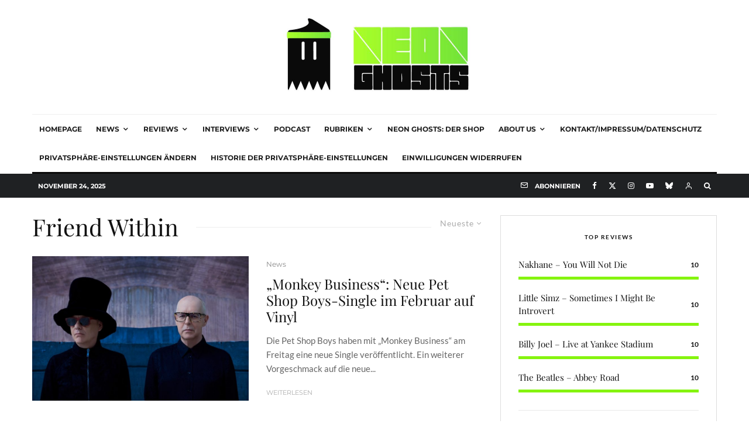

--- FILE ---
content_type: text/css
request_url: https://neon-ghosts.de/wp-content/plugins/wp-gdpr-core/assets/css/new_comment.css?ver=6.8.3
body_size: 229
content:
#comments input[type="email"]{
     width: 100%;
     max-width: 315px;
 }

#comments input[type="submit"]{
    border-radius:4px;
    border:none;
    display:inline-block;
    outline:0;
    padding:8px 16px;
    vertical-align:middle;
    overflow:hidden;
    text-decoration:none;
    color:#2c4257;
    background-color:#ffcd00;
    text-align:center;
    cursor:pointer;
    white-space:nowrap
}

#comments input[type="submit"]:hover{
    color: #fff;
    background-color:#2c4257;
}
/* .comment-form-gdpr, input[type="checkbox"]{
    display: inline !important;
    width: auto !important;
} */

/* TODO this css file will be added on a lot of pages so selectors should very direct */
input[name="checkbox_gdpr"]{
    background-color: red;
    display: inline-block;
}

label[for="checkbox_gdpr"]{
    display: inline;
}
p.notice{
    margin-bottom: 0;
    color: #f0ad4e;
}
/*
this is class for small info box when checkbox in new comment is not checked
 */
.gdpr-warning{
    background-color: orange;
}
/*
this is class for submit button in new comment form when checkbox is not checked
 */
.gdpr-disabled{
    background-color: #c1c1c1 !important;
}

--- FILE ---
content_type: text/javascript
request_url: https://neon-ghosts.de/wp-content/plugins/wp-gdpr-core/assets/js/jetpack_comments.js?ver=6.8.3
body_size: 293
content:
jQuery(function ($) {
    var url = localized_object.url;

    //find checkbox
    //on document change dissable submit button when checkbox is not checked
    var gdpr_checkbox = $('input#gdpr');
    var comments_submit_button = $('#comments').find(':submit');
    //on document load disable button to add comments
    comments_submit_button.prop('disabled', true);
    comments_submit_button.addClass('gdpr-disabled');

    var data = {
        'action': localized_object.action,
        'action_switch': 'toggle_gdpr_checbox',
    };

    $(gdpr_checkbox).on('change', function (e) {
        if (gdpr_checkbox.prop('checked') === true) {
            data.gdpr_checked = true;
        }else{
            data.gdpr_checked = false;
        }
        data.gdpr_location = window.location.href;

        $.ajax({
            type: 'POST',
            url: url,
            data: data,
            dataType: 'json',
            success: function (data) {
            }
        });


    });

    //on checkbox add or remove disable on submit button
    $(gdpr_checkbox).on('click', function(){
        //when is clicked and has class disabled
        if(gdpr_checkbox.prop('checked')===true && comments_submit_button.hasClass('gdpr-disabled')) {
            // if checkbox is checked..
            comments_submit_button.removeProp('disabled');
            comments_submit_button.removeClass('gdpr-disabled');
        } else {
            // if checkbox is not checked..
            comments_submit_button.prop('disabled', true);
            comments_submit_button.addClass('gdpr-disabled');

        }
    });

    data.gdpr_checked = false;
    data.gdpr_location = window.location.href;

    $.ajax({
        type: 'POST',
        url: url,
        data: data,
        dataType: 'json',
        success: function (data) {
        }
    });
});

